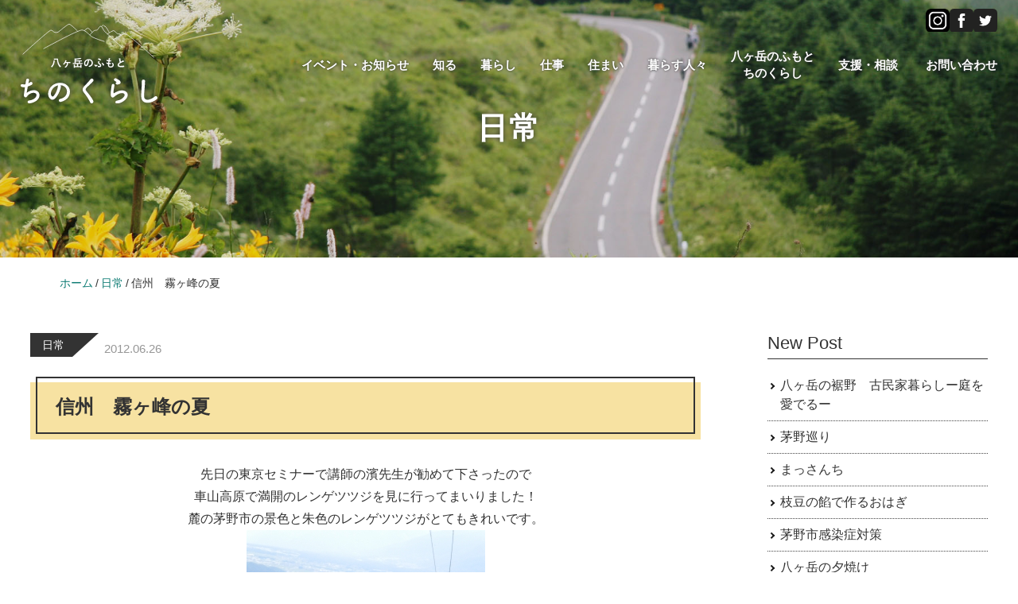

--- FILE ---
content_type: text/html; charset=UTF-8
request_url: https://rakuc.net/blog/764/
body_size: 10226
content:
<!DOCTYPE html>
<html lang="ja">
<head>
<meta charset="UTF-8">
<meta name="viewport" content="width=device-width, initial-scale=1">
<meta name='robots' content='index, follow, max-image-preview:large, max-snippet:-1, max-video-preview:-1' />
	<style>img:is([sizes="auto" i], [sizes^="auto," i]) { contain-intrinsic-size: 3000px 1500px }</style>
	
	<!-- This site is optimized with the Yoast SEO plugin v26.8 - https://yoast.com/product/yoast-seo-wordpress/ -->
	<title>信州　霧ヶ峰の夏 | 八ヶ岳ちのくらし | 長野県茅野市移住サイト</title>
	<meta name="description" content="八ヶ岳の麓、美しく豊かな自然に抱かれた長野県茅野市。四季おりおりの自然を感じながら八ヶ岳ちのくらしを体験してみませんか。" />
	<link rel="canonical" href="https://rakuc.net/blog/764/" />
	<meta property="og:locale" content="ja_JP" />
	<meta property="og:type" content="article" />
	<meta property="og:title" content="信州　霧ヶ峰の夏 | 八ヶ岳ちのくらし | 長野県茅野市移住サイト" />
	<meta property="og:description" content="八ヶ岳の麓、美しく豊かな自然に抱かれた長野県茅野市。四季おりおりの自然を感じながら八ヶ岳ちのくらしを体験してみませんか。" />
	<meta property="og:url" content="https://rakuc.net/blog/764/" />
	<meta property="og:site_name" content="八ヶ岳ちのくらし | 長野県茅野市移住サイト" />
	<meta property="article:publisher" content="https://www.facebook.com/rakuchino" />
	<meta property="article:published_time" content="2012-06-26T16:00:00+00:00" />
	<meta property="article:modified_time" content="2015-03-16T06:45:22+00:00" />
	<meta property="og:image" content="https://rakuc.net/top/wp-content/uploads/2012/06/20120626_2296894.jpg" />
	<meta name="author" content="スタッフ" />
	<meta name="twitter:card" content="summary_large_image" />
	<meta name="twitter:creator" content="@rakuenchino" />
	<meta name="twitter:site" content="@rakuenchino" />
	<meta name="twitter:label1" content="執筆者" />
	<meta name="twitter:data1" content="スタッフ" />
	<script type="application/ld+json" class="yoast-schema-graph">{"@context":"https://schema.org","@graph":[{"@type":"Article","@id":"https://rakuc.net/blog/764/#article","isPartOf":{"@id":"https://rakuc.net/blog/764/"},"author":{"name":"スタッフ","@id":"https://rakuc.net/#/schema/person/0737bc163e187340c4ea358b366bec11"},"headline":"信州　霧ヶ峰の夏","datePublished":"2012-06-26T16:00:00+00:00","dateModified":"2015-03-16T06:45:22+00:00","mainEntityOfPage":{"@id":"https://rakuc.net/blog/764/"},"wordCount":0,"commentCount":0,"publisher":{"@id":"https://rakuc.net/#organization"},"image":{"@id":"https://rakuc.net/blog/764/#primaryimage"},"thumbnailUrl":"https://rakuc.net/top/wp-content/uploads/2012/06/20120626_2296894.jpg","articleSection":["日常"],"inLanguage":"ja","potentialAction":[{"@type":"CommentAction","name":"Comment","target":["https://rakuc.net/blog/764/#respond"]}]},{"@type":"WebPage","@id":"https://rakuc.net/blog/764/","url":"https://rakuc.net/blog/764/","name":"信州　霧ヶ峰の夏 | 八ヶ岳ちのくらし | 長野県茅野市移住サイト","isPartOf":{"@id":"https://rakuc.net/#website"},"primaryImageOfPage":{"@id":"https://rakuc.net/blog/764/#primaryimage"},"image":{"@id":"https://rakuc.net/blog/764/#primaryimage"},"thumbnailUrl":"https://rakuc.net/top/wp-content/uploads/2012/06/20120626_2296894.jpg","datePublished":"2012-06-26T16:00:00+00:00","dateModified":"2015-03-16T06:45:22+00:00","description":"八ヶ岳の麓、美しく豊かな自然に抱かれた長野県茅野市。四季おりおりの自然を感じながら八ヶ岳ちのくらしを体験してみませんか。","breadcrumb":{"@id":"https://rakuc.net/blog/764/#breadcrumb"},"inLanguage":"ja","potentialAction":[{"@type":"ReadAction","target":["https://rakuc.net/blog/764/"]}]},{"@type":"ImageObject","inLanguage":"ja","@id":"https://rakuc.net/blog/764/#primaryimage","url":"https://rakuc.net/top/wp-content/uploads/2012/06/20120626_2296894.jpg","contentUrl":"https://rakuc.net/top/wp-content/uploads/2012/06/20120626_2296894.jpg","width":300,"height":400},{"@type":"BreadcrumbList","@id":"https://rakuc.net/blog/764/#breadcrumb","itemListElement":[{"@type":"ListItem","position":1,"name":"ホーム","item":"https://rakuc.net/"},{"@type":"ListItem","position":2,"name":"信州　霧ヶ峰の夏"}]},{"@type":"WebSite","@id":"https://rakuc.net/#website","url":"https://rakuc.net/","name":"八ヶ岳ちのくらし | 長野県茅野市移住サイト","description":"八ヶ岳ちのくらし-楽園信州ちの","publisher":{"@id":"https://rakuc.net/#organization"},"alternateName":"ちのくらし-楽園信州ちの","potentialAction":[{"@type":"SearchAction","target":{"@type":"EntryPoint","urlTemplate":"https://rakuc.net/?s={search_term_string}"},"query-input":{"@type":"PropertyValueSpecification","valueRequired":true,"valueName":"search_term_string"}}],"inLanguage":"ja"},{"@type":"Organization","@id":"https://rakuc.net/#organization","name":"八ヶ岳ちのくらし | 長野県茅野市移住サイト","url":"https://rakuc.net/","logo":{"@type":"ImageObject","inLanguage":"ja","@id":"https://rakuc.net/#/schema/logo/image/","url":"https://rakuc.net/top/wp-content/uploads/2023/10/27@72x-80-1.jpg","contentUrl":"https://rakuc.net/top/wp-content/uploads/2023/10/27@72x-80-1.jpg","width":1201,"height":674,"caption":"八ヶ岳ちのくらし | 長野県茅野市移住サイト"},"image":{"@id":"https://rakuc.net/#/schema/logo/image/"},"sameAs":["https://www.facebook.com/rakuchino","https://x.com/rakuenchino"]},{"@type":"Person","@id":"https://rakuc.net/#/schema/person/0737bc163e187340c4ea358b366bec11","name":"スタッフ","url":"https://rakuc.net/author/staff/"}]}</script>
	<!-- / Yoast SEO plugin. -->


<link rel='stylesheet' id='sbi_styles-css' href='https://rakuc.net/top/wp-content/plugins/instagram-feed/css/sbi-styles.min.css' type='text/css' media='all' />
<link rel='stylesheet' id='bootstrap-css' href='//rakuc.net/asset/css/bootstrap/bootstrap.min.css' type='text/css' media='all' />
<style id='global-styles-inline-css' type='text/css'>
:root{--wp--preset--aspect-ratio--square: 1;--wp--preset--aspect-ratio--4-3: 4/3;--wp--preset--aspect-ratio--3-4: 3/4;--wp--preset--aspect-ratio--3-2: 3/2;--wp--preset--aspect-ratio--2-3: 2/3;--wp--preset--aspect-ratio--16-9: 16/9;--wp--preset--aspect-ratio--9-16: 9/16;--wp--preset--color--black: #000000;--wp--preset--color--cyan-bluish-gray: #abb8c3;--wp--preset--color--white: #ffffff;--wp--preset--color--pale-pink: #f78da7;--wp--preset--color--vivid-red: #cf2e2e;--wp--preset--color--luminous-vivid-orange: #ff6900;--wp--preset--color--luminous-vivid-amber: #fcb900;--wp--preset--color--light-green-cyan: #7bdcb5;--wp--preset--color--vivid-green-cyan: #00d084;--wp--preset--color--pale-cyan-blue: #8ed1fc;--wp--preset--color--vivid-cyan-blue: #0693e3;--wp--preset--color--vivid-purple: #9b51e0;--wp--preset--gradient--vivid-cyan-blue-to-vivid-purple: linear-gradient(135deg,rgba(6,147,227,1) 0%,rgb(155,81,224) 100%);--wp--preset--gradient--light-green-cyan-to-vivid-green-cyan: linear-gradient(135deg,rgb(122,220,180) 0%,rgb(0,208,130) 100%);--wp--preset--gradient--luminous-vivid-amber-to-luminous-vivid-orange: linear-gradient(135deg,rgba(252,185,0,1) 0%,rgba(255,105,0,1) 100%);--wp--preset--gradient--luminous-vivid-orange-to-vivid-red: linear-gradient(135deg,rgba(255,105,0,1) 0%,rgb(207,46,46) 100%);--wp--preset--gradient--very-light-gray-to-cyan-bluish-gray: linear-gradient(135deg,rgb(238,238,238) 0%,rgb(169,184,195) 100%);--wp--preset--gradient--cool-to-warm-spectrum: linear-gradient(135deg,rgb(74,234,220) 0%,rgb(151,120,209) 20%,rgb(207,42,186) 40%,rgb(238,44,130) 60%,rgb(251,105,98) 80%,rgb(254,248,76) 100%);--wp--preset--gradient--blush-light-purple: linear-gradient(135deg,rgb(255,206,236) 0%,rgb(152,150,240) 100%);--wp--preset--gradient--blush-bordeaux: linear-gradient(135deg,rgb(254,205,165) 0%,rgb(254,45,45) 50%,rgb(107,0,62) 100%);--wp--preset--gradient--luminous-dusk: linear-gradient(135deg,rgb(255,203,112) 0%,rgb(199,81,192) 50%,rgb(65,88,208) 100%);--wp--preset--gradient--pale-ocean: linear-gradient(135deg,rgb(255,245,203) 0%,rgb(182,227,212) 50%,rgb(51,167,181) 100%);--wp--preset--gradient--electric-grass: linear-gradient(135deg,rgb(202,248,128) 0%,rgb(113,206,126) 100%);--wp--preset--gradient--midnight: linear-gradient(135deg,rgb(2,3,129) 0%,rgb(40,116,252) 100%);--wp--preset--font-size--small: 13px;--wp--preset--font-size--medium: 20px;--wp--preset--font-size--large: 36px;--wp--preset--font-size--x-large: 42px;--wp--preset--spacing--20: 0.44rem;--wp--preset--spacing--30: 0.67rem;--wp--preset--spacing--40: 1rem;--wp--preset--spacing--50: 1.5rem;--wp--preset--spacing--60: 2.25rem;--wp--preset--spacing--70: 3.38rem;--wp--preset--spacing--80: 5.06rem;--wp--preset--shadow--natural: 6px 6px 9px rgba(0, 0, 0, 0.2);--wp--preset--shadow--deep: 12px 12px 50px rgba(0, 0, 0, 0.4);--wp--preset--shadow--sharp: 6px 6px 0px rgba(0, 0, 0, 0.2);--wp--preset--shadow--outlined: 6px 6px 0px -3px rgba(255, 255, 255, 1), 6px 6px rgba(0, 0, 0, 1);--wp--preset--shadow--crisp: 6px 6px 0px rgba(0, 0, 0, 1);}:where(.is-layout-flex){gap: 0.5em;}:where(.is-layout-grid){gap: 0.5em;}body .is-layout-flex{display: flex;}.is-layout-flex{flex-wrap: wrap;align-items: center;}.is-layout-flex > :is(*, div){margin: 0;}body .is-layout-grid{display: grid;}.is-layout-grid > :is(*, div){margin: 0;}:where(.wp-block-columns.is-layout-flex){gap: 2em;}:where(.wp-block-columns.is-layout-grid){gap: 2em;}:where(.wp-block-post-template.is-layout-flex){gap: 1.25em;}:where(.wp-block-post-template.is-layout-grid){gap: 1.25em;}.has-black-color{color: var(--wp--preset--color--black) !important;}.has-cyan-bluish-gray-color{color: var(--wp--preset--color--cyan-bluish-gray) !important;}.has-white-color{color: var(--wp--preset--color--white) !important;}.has-pale-pink-color{color: var(--wp--preset--color--pale-pink) !important;}.has-vivid-red-color{color: var(--wp--preset--color--vivid-red) !important;}.has-luminous-vivid-orange-color{color: var(--wp--preset--color--luminous-vivid-orange) !important;}.has-luminous-vivid-amber-color{color: var(--wp--preset--color--luminous-vivid-amber) !important;}.has-light-green-cyan-color{color: var(--wp--preset--color--light-green-cyan) !important;}.has-vivid-green-cyan-color{color: var(--wp--preset--color--vivid-green-cyan) !important;}.has-pale-cyan-blue-color{color: var(--wp--preset--color--pale-cyan-blue) !important;}.has-vivid-cyan-blue-color{color: var(--wp--preset--color--vivid-cyan-blue) !important;}.has-vivid-purple-color{color: var(--wp--preset--color--vivid-purple) !important;}.has-black-background-color{background-color: var(--wp--preset--color--black) !important;}.has-cyan-bluish-gray-background-color{background-color: var(--wp--preset--color--cyan-bluish-gray) !important;}.has-white-background-color{background-color: var(--wp--preset--color--white) !important;}.has-pale-pink-background-color{background-color: var(--wp--preset--color--pale-pink) !important;}.has-vivid-red-background-color{background-color: var(--wp--preset--color--vivid-red) !important;}.has-luminous-vivid-orange-background-color{background-color: var(--wp--preset--color--luminous-vivid-orange) !important;}.has-luminous-vivid-amber-background-color{background-color: var(--wp--preset--color--luminous-vivid-amber) !important;}.has-light-green-cyan-background-color{background-color: var(--wp--preset--color--light-green-cyan) !important;}.has-vivid-green-cyan-background-color{background-color: var(--wp--preset--color--vivid-green-cyan) !important;}.has-pale-cyan-blue-background-color{background-color: var(--wp--preset--color--pale-cyan-blue) !important;}.has-vivid-cyan-blue-background-color{background-color: var(--wp--preset--color--vivid-cyan-blue) !important;}.has-vivid-purple-background-color{background-color: var(--wp--preset--color--vivid-purple) !important;}.has-black-border-color{border-color: var(--wp--preset--color--black) !important;}.has-cyan-bluish-gray-border-color{border-color: var(--wp--preset--color--cyan-bluish-gray) !important;}.has-white-border-color{border-color: var(--wp--preset--color--white) !important;}.has-pale-pink-border-color{border-color: var(--wp--preset--color--pale-pink) !important;}.has-vivid-red-border-color{border-color: var(--wp--preset--color--vivid-red) !important;}.has-luminous-vivid-orange-border-color{border-color: var(--wp--preset--color--luminous-vivid-orange) !important;}.has-luminous-vivid-amber-border-color{border-color: var(--wp--preset--color--luminous-vivid-amber) !important;}.has-light-green-cyan-border-color{border-color: var(--wp--preset--color--light-green-cyan) !important;}.has-vivid-green-cyan-border-color{border-color: var(--wp--preset--color--vivid-green-cyan) !important;}.has-pale-cyan-blue-border-color{border-color: var(--wp--preset--color--pale-cyan-blue) !important;}.has-vivid-cyan-blue-border-color{border-color: var(--wp--preset--color--vivid-cyan-blue) !important;}.has-vivid-purple-border-color{border-color: var(--wp--preset--color--vivid-purple) !important;}.has-vivid-cyan-blue-to-vivid-purple-gradient-background{background: var(--wp--preset--gradient--vivid-cyan-blue-to-vivid-purple) !important;}.has-light-green-cyan-to-vivid-green-cyan-gradient-background{background: var(--wp--preset--gradient--light-green-cyan-to-vivid-green-cyan) !important;}.has-luminous-vivid-amber-to-luminous-vivid-orange-gradient-background{background: var(--wp--preset--gradient--luminous-vivid-amber-to-luminous-vivid-orange) !important;}.has-luminous-vivid-orange-to-vivid-red-gradient-background{background: var(--wp--preset--gradient--luminous-vivid-orange-to-vivid-red) !important;}.has-very-light-gray-to-cyan-bluish-gray-gradient-background{background: var(--wp--preset--gradient--very-light-gray-to-cyan-bluish-gray) !important;}.has-cool-to-warm-spectrum-gradient-background{background: var(--wp--preset--gradient--cool-to-warm-spectrum) !important;}.has-blush-light-purple-gradient-background{background: var(--wp--preset--gradient--blush-light-purple) !important;}.has-blush-bordeaux-gradient-background{background: var(--wp--preset--gradient--blush-bordeaux) !important;}.has-luminous-dusk-gradient-background{background: var(--wp--preset--gradient--luminous-dusk) !important;}.has-pale-ocean-gradient-background{background: var(--wp--preset--gradient--pale-ocean) !important;}.has-electric-grass-gradient-background{background: var(--wp--preset--gradient--electric-grass) !important;}.has-midnight-gradient-background{background: var(--wp--preset--gradient--midnight) !important;}.has-small-font-size{font-size: var(--wp--preset--font-size--small) !important;}.has-medium-font-size{font-size: var(--wp--preset--font-size--medium) !important;}.has-large-font-size{font-size: var(--wp--preset--font-size--large) !important;}.has-x-large-font-size{font-size: var(--wp--preset--font-size--x-large) !important;}
:where(.wp-block-post-template.is-layout-flex){gap: 1.25em;}:where(.wp-block-post-template.is-layout-grid){gap: 1.25em;}
:where(.wp-block-columns.is-layout-flex){gap: 2em;}:where(.wp-block-columns.is-layout-grid){gap: 2em;}
:root :where(.wp-block-pullquote){font-size: 1.5em;line-height: 1.6;}
</style>
<link rel='stylesheet' id='sydney-google-fonts-css' href='https://fonts.googleapis.com/css?family=Raleway%3A400%2C600&#038;subset=latin&#038;display=swap' type='text/css' media='all' />
<link rel='stylesheet' id='style-css' href='//rakuc.net/asset/css/style.css' type='text/css' media='all' />
<link rel='stylesheet' id='block-library-css' href='//rakuc.net/asset/css/block-library.css' type='text/css' media='all' />
	<style type="text/css">
		.header-image {
			background-image: url(https://rakuc.net/top/wp-content/themes/rakuc2023/images/header.jpg);
			display: block;
		}
		@media only screen and (max-width: 1024px) {
			.header-inner {
				display: block;
			}
			.header-image {
				background-image: none;
				height: auto !important;
			}		
		}
	</style>
	<link rel="icon" href="https://rakuc.net/top/wp-content/uploads/2019/02/cropped-favicon-32x32.gif" sizes="32x32" />
<link rel="icon" href="https://rakuc.net/top/wp-content/uploads/2019/02/cropped-favicon-192x192.gif" sizes="192x192" />
<link rel="apple-touch-icon" href="https://rakuc.net/top/wp-content/uploads/2019/02/cropped-favicon-180x180.gif" />
<meta name="msapplication-TileImage" content="https://rakuc.net/top/wp-content/uploads/2019/02/cropped-favicon-270x270.gif" />
<!-- Google tag (gtag.js) -->
<script async src="https://www.googletagmanager.com/gtag/js?id=G-VB3SFX0SE3"></script>
<script>
  window.dataLayer = window.dataLayer || [];
  function gtag(){dataLayer.push(arguments);}
  gtag('js', new Date());
  
  gtag('config', 'G-VB3SFX0SE3');
</script>
</head>

<body class="single %e4%bf%a1%e5%b7%9e%e3%80%80%e9%9c%a7%e3%83%b6%e5%b3%b0%e3%81%ae%e5%a4%8f">
<div id="fb-root"></div>
<script async defer crossorigin="anonymous" src="https://connect.facebook.net/ja_JP/sdk.js#xfbml=1&version=v21.0"></script>

<div id="page" class="hfeed site">
<a class="skip-link screen-reader-text" href="#content">Skip to content</a>
<h1 class="top-links">八ヶ岳のふもと　ちのくらし</h1>
<div id="top-bar">
	<div id="top-bar-wrap" class="clearfix">
		<div class="pull-right nobottommargin">
			<div id="top-social">
				<ul>
				<li><a class="tv-insta" href="https://www.instagram.com/raku.chino/" title="facebook" target="_blank" rel="noopener noreferrer"><img src="//rakuc.net/asset/img/icon-instagram.png" alt="ちのくらしインスタグラム"></a></li>
				<li><a class="tv-facebook" href="https://www.facebook.com/rakuchino" title="facebook" target="_blank" rel="noopener noreferrer"><img src="//rakuc.net/asset/img/facebook.svg" alt="ちのくらしfacebook"></a></li>
				<li><a class="tv-twitter" href="https://twitter.com/rakuenchino" title="twitter" target="_blank" rel="noopener noreferrer"><img src="//rakuc.net/asset/img/twitter.svg" alt="ちのくらしtwitter"></a></li>
				</ul>
			</div>
		</div>
	</div>
</div>

<header id="masthead" class="site-header" role="banner">
<div class="header-wrap">
	<div class="container">
		<div class="row pc">
			<div class="col-md-3 col-sm-8 col-xs-12">
				<h1 class="site-title"><a href="https://rakuc.net/" title="八ヶ岳ちのくらし | 長野県茅野市移住サイト"><img src="//rakuc.net/asset/img/top-logo.svg" alt="八ヶ岳のふもと　ちのくらし"></a></h1>
			</div>
			<div class="col-md-9 col-sm-4 col-xs-12">
				<nav id="mainnav" class="mainnav" role="navigation">
				<div class="menu-menu-container">
<div class="menu-gnav-container"><ul id="menu-gnav" class="menu"><li id="menu-item-16487" class="menu-item menu-item-type-post_type menu-item-object-page menu-item-16487"><a href="https://rakuc.net/events/">イベント・お知らせ</a></li>
<li id="menu-item-15860" class="menu-item-has-children menu-item menu-item-type-post_type menu-item-object-page menu-item-has-children menu-item-15860"><a href="https://rakuc.net/about-chino/">知る</a>
<ul class="sub-menu">
	<li id="menu-item-8442" class="menu-item menu-item-type-post_type menu-item-object-page menu-item-8442"><a href="https://rakuc.net/about-chino/chino-nature/">四季と気候</a></li>
	<li id="menu-item-4830" class="menu-item menu-item-type-post_type menu-item-object-page menu-item-4830"><a href="https://rakuc.net/about-chino/chino-access/">アクセス</a></li>
	<li id="menu-item-8104" class="menu-item menu-item-type-post_type menu-item-object-page menu-item-8104"><a href="https://rakuc.net/about-chino/pr_movie/">PRムービー</a></li>
</ul>
</li>
<li id="menu-item-15861" class="menu-item-has-children menu-item menu-item-type-post_type menu-item-object-page menu-item-has-children menu-item-15861"><a href="https://rakuc.net/chino-kurashi/">暮らし</a>
<ul class="sub-menu">
	<li id="menu-item-4481" class="menu-item menu-item-type-post_type menu-item-object-page menu-item-4481"><a href="https://rakuc.net/chino-kurashi/chino-fukushi/" title="茅野市の医療・福祉">医療・福祉</a></li>
	<li id="menu-item-4480" class="menu-item menu-item-type-post_type menu-item-object-page menu-item-4480"><a href="https://rakuc.net/chino-kurashi/chino-kosodate/" title="茅野市で子育て">子育て</a></li>
	<li id="menu-item-8440" class="menu-item menu-item-type-post_type menu-item-object-page menu-item-8440"><a href="https://rakuc.net/chino-kurashi/chino-life/">公共施設</a></li>
</ul>
</li>
<li id="menu-item-15862" class="menu-item-has-children menu-item menu-item-type-post_type menu-item-object-page menu-item-has-children menu-item-15862"><a href="https://rakuc.net/chino-job/">仕事</a>
<ul class="sub-menu">
	<li id="menu-item-4501" class="menu-item-has-children menu-item menu-item-type-post_type menu-item-object-page menu-item-4501"><a href="https://rakuc.net/chino-job/chino-syushoku/">就職・転職</a></li>
	<li id="menu-item-18026" class="menu-item menu-item-type-post_type menu-item-object-page menu-item-18026"><a href="https://rakuc.net/chino-job/company-introduction/">市内企業紹介</a></li>
	<li id="menu-item-4503" class="menu-item-has-children menu-item menu-item-type-post_type menu-item-object-page menu-item-4503"><a href="https://rakuc.net/chino-job/chino-kigyou/">起業</a></li>
	<li id="menu-item-4505" class="menu-item menu-item-type-post_type menu-item-object-page menu-item-4505"><a href="https://rakuc.net/chino-job/chino-farmer/">就農</a></li>
	<li id="menu-item-15575" class="menu-item menu-item-type-post_type menu-item-object-page menu-item-15575"><a href="https://rakuc.net/chino-job/workation/">ワーケーション</a></li>
</ul>
</li>
<li id="menu-item-15300" class="menu-item-has-children menu-item menu-item-type-post_type menu-item-object-page menu-item-has-children menu-item-15300"><a href="https://rakuc.net/chino-sumai/">住まい</a>
<ul class="sub-menu">
	<li id="menu-item-15094" class="menu-item menu-item-type-post_type menu-item-object-page menu-item-15094"><a href="https://rakuc.net/chino-sumai/2023otameshi/">移住体験住宅</a></li>
	<li id="menu-item-15296" class="menu-item menu-item-type-custom menu-item-object-custom menu-item-15296"><a target="_blank" href="https://chino-akiyabank.jp/">ちのくらし物件</a></li>
	<li id="menu-item-15619" class="menu-item menu-item-type-custom menu-item-object-custom menu-item-15619"><a target="_blank" href="https://www.city.chino.lg.jp/soshiki/toshikeikaku/sankooporasu.html">市単独住宅サンコーポラス旭ヶ丘</a></li>
	<li id="menu-item-4616" class="menu-item menu-item-type-post_type menu-item-object-page menu-item-4616"><a href="https://rakuc.net/chino-sumai/chino-hojyokin/" title="住まいの補助金">補助金</a></li>
</ul>
</li>
<li id="menu-item-4590" class="menu-item-has-children menu-item menu-item-type-post_type menu-item-object-page menu-item-has-children menu-item-4590"><a href="https://rakuc.net/chino-kouryu/">暮らす人々</a>
<ul class="sub-menu">
	<li id="menu-item-15328" class="menu-item menu-item-type-post_type menu-item-object-page menu-item-15328"><a href="https://rakuc.net/chino-kouryu/voices/">移住者の声</a></li>
	<li id="menu-item-15419" class="menu-item menu-item-type-custom menu-item-object-custom menu-item-15419"><a href="https://rakuc.net/station/">楽ちのステーション</a></li>
	<li id="menu-item-9581" class="menu-item menu-item-type-post_type menu-item-object-page menu-item-9581"><a href="https://rakuc.net/chino-kouryu/rakuchinoclub/">楽ちの倶楽部</a></li>
</ul>
</li>
<li id="menu-item-15679" class="menu-item-has-children menu-item menu-item-type-post_type menu-item-object-page menu-item-has-children menu-item-15679"><a href="https://rakuc.net/chinokurashi-2/">八ヶ岳のふもと<br class="br-pc">ちのくらし</a>
<ul class="sub-menu">
	<li id="menu-item-17515" class="menu-item menu-item-type-custom menu-item-object-custom menu-item-17515"><a target="_blank" href="https://rakuc.net/asset/img/guidbook2004.pdf">茅野市移住ガイドブックPDF</a></li>
	<li id="menu-item-15672" class="menu-item menu-item-type-custom menu-item-object-custom menu-item-15672"><a target="_blank" href="https://rakuc.net/top/wp-content/uploads/2023/10/WEB-chinokurashi2021.pdf">ちのくらし冊子PDF</a></li>
	<li id="menu-item-15470" class="menu-item menu-item-type-post_type menu-item-object-page menu-item-15470"><a href="https://rakuc.net/chinokurashi-2/simin-noen/">市民農園</a></li>
</ul>
</li>
<li id="menu-item-4591" class="menu-item-has-children menu-item menu-item-type-post_type menu-item-object-page menu-item-has-children menu-item-4591"><a href="https://rakuc.net/chino-soudan/">支援・相談</a>
<ul class="sub-menu">
	<li id="menu-item-12163" class="menu-item menu-item-type-post_type menu-item-object-page menu-item-12163"><a href="https://rakuc.net/chino-soudan/rakuc-info/" title="楽園信州ちの紹介">楽園信州ちの協議会の紹介</a></li>
	<li id="menu-item-15703" class="menu-item menu-item-type-post_type menu-item-object-page menu-item-15703"><a href="https://rakuc.net/chino-soudan/ijyu-step/">移住のステップ</a></li>
	<li id="menu-item-15669" class="menu-item menu-item-type-post_type menu-item-object-page menu-item-15669"><a href="https://rakuc.net/chino-soudan/consultation/">移住相談窓口</a></li>
	<li id="menu-item-15704" class="menu-item menu-item-type-post_type menu-item-object-page menu-item-15704"><a href="https://rakuc.net/chino-soudan/shien-hojokin/">支援・補助金等</a></li>
</ul>
</li>
<li id="menu-item-15297" class="menu-item menu-item-type-post_type menu-item-object-page menu-item-15297"><a href="https://rakuc.net/toiawase/">お問い合わせ</a></li>
</ul></div>
				</div>
				</nav><!-- #site-navigation -->
			</div>
		</div><!-- .row.pc -->
		<div class="row sp"><div class="sp-inner">
			<div class="sp-logo">
				<a href="https://rakuc.net/" title="八ヶ岳ちのくらし | 長野県茅野市移住サイト"><img src="//rakuc.net/asset/img/c-logo.svg" alt="八ヶ岳のふもと　ちのくらし"></a>
			</div>
			<div class="btn-menu"><a href="#sp-menu" class="dc-menu-trigger"><span>Menu</span></a></div>
				<div id="sp-menu">
					<nav id="sp-mainnav" class="mainnav" role="navigation">
					<div class="menu-menu-container">
					<div class="menu-gnav-container"><ul id="menu-gnav" class="menu"><li class="menu-item menu-item-type-post_type menu-item-object-page menu-item-16487"><a href="https://rakuc.net/events/">イベント・お知らせ</a></li>
<li class="menu-item-has-children menu-item menu-item-type-post_type menu-item-object-page menu-item-has-children menu-item-15860"><a href="https://rakuc.net/about-chino/">知る</a>
<ul class="sub-menu">
	<li class="menu-item menu-item-type-post_type menu-item-object-page menu-item-8442"><a href="https://rakuc.net/about-chino/chino-nature/">四季と気候</a></li>
	<li class="menu-item menu-item-type-post_type menu-item-object-page menu-item-4830"><a href="https://rakuc.net/about-chino/chino-access/">アクセス</a></li>
	<li class="menu-item menu-item-type-post_type menu-item-object-page menu-item-8104"><a href="https://rakuc.net/about-chino/pr_movie/">PRムービー</a></li>
</ul>
</li>
<li class="menu-item-has-children menu-item menu-item-type-post_type menu-item-object-page menu-item-has-children menu-item-15861"><a href="https://rakuc.net/chino-kurashi/">暮らし</a>
<ul class="sub-menu">
	<li class="menu-item menu-item-type-post_type menu-item-object-page menu-item-4481"><a href="https://rakuc.net/chino-kurashi/chino-fukushi/" title="茅野市の医療・福祉">医療・福祉</a></li>
	<li class="menu-item menu-item-type-post_type menu-item-object-page menu-item-4480"><a href="https://rakuc.net/chino-kurashi/chino-kosodate/" title="茅野市で子育て">子育て</a></li>
	<li class="menu-item menu-item-type-post_type menu-item-object-page menu-item-8440"><a href="https://rakuc.net/chino-kurashi/chino-life/">公共施設</a></li>
</ul>
</li>
<li class="menu-item-has-children menu-item menu-item-type-post_type menu-item-object-page menu-item-has-children menu-item-15862"><a href="https://rakuc.net/chino-job/">仕事</a>
<ul class="sub-menu">
	<li class="menu-item-has-children menu-item menu-item-type-post_type menu-item-object-page menu-item-4501"><a href="https://rakuc.net/chino-job/chino-syushoku/">就職・転職</a></li>
	<li class="menu-item menu-item-type-post_type menu-item-object-page menu-item-18026"><a href="https://rakuc.net/chino-job/company-introduction/">市内企業紹介</a></li>
	<li class="menu-item-has-children menu-item menu-item-type-post_type menu-item-object-page menu-item-4503"><a href="https://rakuc.net/chino-job/chino-kigyou/">起業</a></li>
	<li class="menu-item menu-item-type-post_type menu-item-object-page menu-item-4505"><a href="https://rakuc.net/chino-job/chino-farmer/">就農</a></li>
	<li class="menu-item menu-item-type-post_type menu-item-object-page menu-item-15575"><a href="https://rakuc.net/chino-job/workation/">ワーケーション</a></li>
</ul>
</li>
<li class="menu-item-has-children menu-item menu-item-type-post_type menu-item-object-page menu-item-has-children menu-item-15300"><a href="https://rakuc.net/chino-sumai/">住まい</a>
<ul class="sub-menu">
	<li class="menu-item menu-item-type-post_type menu-item-object-page menu-item-15094"><a href="https://rakuc.net/chino-sumai/2023otameshi/">移住体験住宅</a></li>
	<li class="menu-item menu-item-type-custom menu-item-object-custom menu-item-15296"><a target="_blank" href="https://chino-akiyabank.jp/">ちのくらし物件</a></li>
	<li class="menu-item menu-item-type-custom menu-item-object-custom menu-item-15619"><a target="_blank" href="https://www.city.chino.lg.jp/soshiki/toshikeikaku/sankooporasu.html">市単独住宅サンコーポラス旭ヶ丘</a></li>
	<li class="menu-item menu-item-type-post_type menu-item-object-page menu-item-4616"><a href="https://rakuc.net/chino-sumai/chino-hojyokin/" title="住まいの補助金">補助金</a></li>
</ul>
</li>
<li class="menu-item-has-children menu-item menu-item-type-post_type menu-item-object-page menu-item-has-children menu-item-4590"><a href="https://rakuc.net/chino-kouryu/">暮らす人々</a>
<ul class="sub-menu">
	<li class="menu-item menu-item-type-post_type menu-item-object-page menu-item-15328"><a href="https://rakuc.net/chino-kouryu/voices/">移住者の声</a></li>
	<li class="menu-item menu-item-type-custom menu-item-object-custom menu-item-15419"><a href="https://rakuc.net/station/">楽ちのステーション</a></li>
	<li class="menu-item menu-item-type-post_type menu-item-object-page menu-item-9581"><a href="https://rakuc.net/chino-kouryu/rakuchinoclub/">楽ちの倶楽部</a></li>
</ul>
</li>
<li class="menu-item-has-children menu-item menu-item-type-post_type menu-item-object-page menu-item-has-children menu-item-15679"><a href="https://rakuc.net/chinokurashi-2/">八ヶ岳のふもと<br class="br-pc">ちのくらし</a>
<ul class="sub-menu">
	<li class="menu-item menu-item-type-custom menu-item-object-custom menu-item-17515"><a target="_blank" href="https://rakuc.net/asset/img/guidbook2004.pdf">茅野市移住ガイドブックPDF</a></li>
	<li class="menu-item menu-item-type-custom menu-item-object-custom menu-item-15672"><a target="_blank" href="https://rakuc.net/top/wp-content/uploads/2023/10/WEB-chinokurashi2021.pdf">ちのくらし冊子PDF</a></li>
	<li class="menu-item menu-item-type-post_type menu-item-object-page menu-item-15470"><a href="https://rakuc.net/chinokurashi-2/simin-noen/">市民農園</a></li>
</ul>
</li>
<li class="menu-item-has-children menu-item menu-item-type-post_type menu-item-object-page menu-item-has-children menu-item-4591"><a href="https://rakuc.net/chino-soudan/">支援・相談</a>
<ul class="sub-menu">
	<li class="menu-item menu-item-type-post_type menu-item-object-page menu-item-12163"><a href="https://rakuc.net/chino-soudan/rakuc-info/" title="楽園信州ちの紹介">楽園信州ちの協議会の紹介</a></li>
	<li class="menu-item menu-item-type-post_type menu-item-object-page menu-item-15703"><a href="https://rakuc.net/chino-soudan/ijyu-step/">移住のステップ</a></li>
	<li class="menu-item menu-item-type-post_type menu-item-object-page menu-item-15669"><a href="https://rakuc.net/chino-soudan/consultation/">移住相談窓口</a></li>
	<li class="menu-item menu-item-type-post_type menu-item-object-page menu-item-15704"><a href="https://rakuc.net/chino-soudan/shien-hojokin/">支援・補助金等</a></li>
</ul>
</li>
<li class="menu-item menu-item-type-post_type menu-item-object-page menu-item-15297"><a href="https://rakuc.net/toiawase/">お問い合わせ</a></li>
</ul></div>  
	<p class="more-button"><a href="https://rakuc.net/toiawase/" class="more-link"><span>お問い合わせ</span></a></p>
	<p class="more-button"><a href="https://www.instagram.com/raku.chino/" class="more-link" target="_blank" rel="noopener noreferrer"><span>Instagram</span></a></p>
	<p class="more-button"><a href="https://www.facebook.com/rakuchino" class="more-link" target="_blank" rel="noopener noreferrer"><span>Facebook</span></a></p>
	<p class="more-button"><a href="https://twitter.com/rakuenchino" class="more-link" target="_blank" rel="noopener noreferrer"><span>Twitter</span></a></p>
					</div>
					</nav><!-- #site-navigation -->
				</div>
			</div></div><!-- .row.sp -->
	</div>
</div>
</header><!-- #masthead -->

<div class="sydney-hero-area page-ttl">
	<div class="main-area">
		<div class="Inner-ttl"><h1 class="slide-copy">日常</h1></div>
	</div>
</div>
<div id="content" class="colum2-wrap clearfix">
<div id="breadcrumb"><ul><li><a href="https://rakuc.net"><span class="ico-home">ホーム</span></a></li><li><a href="https://rakuc.net/category/blog/"><span>日常</span></a></li><li><span>信州　霧ヶ峰の夏</span></li></ul></div>		




	
	
<div id="primary" class="content-area single-main">
		<main id="main" class="post-wrap" role="main">

		
			
<article id="post-764" class="post-764 post type-post status-publish format-standard hentry category-blog">
	
			
	<header class="entry-header">
	<p class="type"><a href="https://rakuc.net/category/blog/" rel="category tag">日常</a></p>
	<p class="date">2012.06.26</p>
	</header>

	<h1 class="title-post entry-title">信州　霧ヶ峰の夏</h1>
	<div class="entry-content">
		<p align="center">先日の東京セミナーで講師の濱先生が勧めて下さったので<br /> 車山高原で満開のレンゲツツジを見に行ってまいりました！<br /> 麓の茅野市の景色と朱色のレンゲツツジがとてもきれいです。<br />  <img fetchpriority="high" decoding="async" class="alignnone size-large wp-image-2180" src="https://rakuc.net/top/wp-content/uploads/2012/06/20120626_2296894.jpg" alt="20120626_2296894" width="300" height="400" srcset="https://rakuc.net/top/wp-content/uploads/2012/06/20120626_2296894.jpg 300w, https://rakuc.net/top/wp-content/uploads/2012/06/20120626_2296894-225x300.jpg 225w, https://rakuc.net/top/wp-content/uploads/2012/06/20120626_2296894-270x360.jpg 270w" sizes="(max-width: 300px) 100vw, 300px" />   <br /> ドライブして霧ヶ峰まで行くと、また違った景色とお花が沢山楽しめます。<br /> <img decoding="async" class="alignnone size-large wp-image-2179" src="https://rakuc.net/top/wp-content/uploads/2012/06/20120626_2296896.jpg" alt="20120626_2296896" width="400" height="300" srcset="https://rakuc.net/top/wp-content/uploads/2012/06/20120626_2296896.jpg 400w, https://rakuc.net/top/wp-content/uploads/2012/06/20120626_2296896-170x127.jpg 170w, https://rakuc.net/top/wp-content/uploads/2012/06/20120626_2296896-270x203.jpg 270w" sizes="(max-width: 400px) 100vw, 400px" /><br /> <img decoding="async" class="alignnone size-full wp-image-2178" src="https://rakuc.net/top/wp-content/uploads/2012/06/20120626_2296895.jpg" alt="20120626_2296895" width="400" height="300" srcset="https://rakuc.net/top/wp-content/uploads/2012/06/20120626_2296895.jpg 400w, https://rakuc.net/top/wp-content/uploads/2012/06/20120626_2296895-170x127.jpg 170w, https://rakuc.net/top/wp-content/uploads/2012/06/20120626_2296895-270x203.jpg 270w" sizes="(max-width: 400px) 100vw, 400px" /><br /> グライダーも飛んでました。<br /> さわやかな信州の風に癒されました。<br /> <img loading="lazy" decoding="async" class="alignnone size-large wp-image-2181" src="https://rakuc.net/top/wp-content/uploads/2012/06/20120626_2296898.jpg" alt="20120626_2296898" width="400" height="300" srcset="https://rakuc.net/top/wp-content/uploads/2012/06/20120626_2296898.jpg 400w, https://rakuc.net/top/wp-content/uploads/2012/06/20120626_2296898-170x127.jpg 170w, https://rakuc.net/top/wp-content/uploads/2012/06/20120626_2296898-270x203.jpg 270w" sizes="auto, (max-width: 400px) 100vw, 400px" /> </p>
			</div><!-- .entry-content -->

	<footer class="entry-footer">
			</footer><!-- .entry-footer -->

	
</article><!-- #post-## -->

			
<div class="f-area">

	<nav class="navigation post-navigation" aria-label="投稿">
		<h2 class="screen-reader-text">投稿ナビゲーション</h2>
		<div class="nav-links"><div class="nav-previous"><a href="https://rakuc.net/blog/763/" rel="prev">Old post</a></div><div class="nav-next"><a href="https://rakuc.net/blog/765/" rel="next">New post</a></div></div>
	</nav></div>

		
		</main><!-- #main -->
</div><!-- #primary -->

	
<div id="secondary" class="widget-area" role="complementary">
	<aside id="recent-posts-2" class="widget widget_recent_entries">
		<h3 class="widget-title">New Post</h3>
<ul>
  <li>
    <a href="https://rakuc.net/blog/13736/">八ヶ岳の裾野　古民家暮らしー庭を愛でるー</a>
  </li>
  <li>
    <a href="https://rakuc.net/blog/13699/">茅野巡り</a>
  </li>
  <li>
    <a href="https://rakuc.net/blog/13685/">まっさんち</a>
  </li>
  <li>
    <a href="https://rakuc.net/blog/13662/">枝豆の餡で作るおはぎ</a>
  </li>
  <li>
    <a href="https://rakuc.net/blog/13657/">茅野市感染症対策</a>
  </li>
  <li>
    <a href="https://rakuc.net/blog/13600/">八ヶ岳の夕焼け</a>
  </li>
  <li>
    <a href="https://rakuc.net/event-information/13580/">蓼科の野山で会える野鳥展　『竹中敏　野鳥原画展』のお知らせ</a>
  </li>
  <li>
    <a href="https://rakuc.net/blog/13547/">八ヶ岳でも田植え時期</a>
  </li>
  <li>
    <a href="https://rakuc.net/blog/13513/">初夏の八ヶ岳（ハナミズキ）</a>
  </li>
  <li>
    <a href="https://rakuc.net/blog/13506/">オンライン移住相談受付中</a>
  </li>
</ul>
	</aside>
	
<aside class="widget widget_recent_entries">
		<h3 class="widget-title">カテゴリー</h3>
<ul>
<li><a href="https://rakuc.net/category/shop/">お店</a></li><li><a href="https://rakuc.net/category/yatsugatake/">きょうのやつがたけ</a></li><li><a href="https://rakuc.net/category/event-information/">イベント</a></li><li><a href="https://rakuc.net/category/satoyaman/">サトヤマン</a></li><li><a href="https://rakuc.net/category/jimu-information/">事務局からのお知らせ</a></li><li><a href="https://rakuc.net/category/chino-movie/">動画</a></li><li><a href="https://rakuc.net/category/blog/">日常</a></li><li><a href="https://rakuc.net/category/rakuc-club/">楽ちの倶楽部</a></li><li><a href="https://rakuc.net/category/rakuc-event/">楽園信州ちのイベント</a></li><li><a href="https://rakuc.net/category/chino-ijyu/">移住者・二地域居住者へ</a></li><li><a href="https://rakuc.net/category/chino-info/">茅野市のご紹介</a></li></ul>
</aside>


	<aside class="widget widget_recent_entries">
		<h3 class="widget-title">アーカイブ</h3>
		<ul class="event-side-area">
		<select name="archive-dropdown" onChange='document.location.href=this.options[this.selectedIndex].value;'>
  <option value="">月を選択</option>
  	<option value='https://rakuc.net/date/2020/'> 2020 &nbsp;(38)</option>
	<option value='https://rakuc.net/date/2019/'> 2019 &nbsp;(44)</option>
	<option value='https://rakuc.net/date/2018/'> 2018 &nbsp;(81)</option>
	<option value='https://rakuc.net/date/2017/'> 2017 &nbsp;(95)</option>
	<option value='https://rakuc.net/date/2016/'> 2016 &nbsp;(73)</option>
	<option value='https://rakuc.net/date/2015/'> 2015 &nbsp;(62)</option>
	<option value='https://rakuc.net/date/2014/'> 2014 &nbsp;(91)</option>
	<option value='https://rakuc.net/date/2013/'> 2013 &nbsp;(101)</option>
	<option value='https://rakuc.net/date/2012/'> 2012 &nbsp;(121)</option>
	<option value='https://rakuc.net/date/2011/'> 2011 &nbsp;(155)</option>
	<option value='https://rakuc.net/date/2010/'> 2010 &nbsp;(141)</option>
  </select>
  </ul>

	</aside>


</div><!-- #secondary -->

</div>
	
<a class="go-top"><i class="sydney-svg-icon"><svg xmlns="http://www.w3.org/2000/svg" viewBox="0 0 448 512"><path d="M240.971 130.524l194.343 194.343c9.373 9.373 9.373 24.569 0 33.941l-22.667 22.667c-9.357 9.357-24.522 9.375-33.901.04L224 227.495 69.255 381.516c-9.379 9.335-24.544 9.317-33.901-.04l-22.667-22.667c-9.373-9.373-9.373-24.569 0-33.941L207.03 130.525c9.372-9.373 24.568-9.373 33.941-.001z" /></svg></i></a>
		
<footer id="colophon" class="site-footer" role="contentinfo">
	<div class="site-info container">
	<div class="f-reserv-item">
		<h3>田舎暮らし楽園信州ちの協議会</h3>
		<p>tel <span class="f-tel">0266-72-2101</span>（内線236）<br>
		<img src="//rakuc.net/asset/img/ico-home.svg" alt="八ヶ岳のふもと　ちのくらし" width="20px"> <a href="https://rakuc.net/" title="八ヶ岳ちのくらし | 長野県茅野市移住サイト"><span class="f-hp">https://rakuc.net/</span></a></p>
		<hr>
		<h4>【主な構成団体】</h4>
		<h5>茅野市移住・交流推進室</h5>
		<p>〒391-8501　長野県茅野市塚原2-6-1<br>
		tel 0266-72-2101（内線236）<br>
		営業時間 / 平日8：30～17：15<br class="br-sp">（土日祝休み）</p>
		<h5><a href="https://www.chinocci.or.jp/" target="_blank" rel="noreferrer noopener">茅野商工会議所</a></h5>
		<p>〒391-8521 長野県茅野市塚原1-3-20　<br class="br-sp">tel 0266-72-2800</p>
		<h5>茅野・原宅地建物取引業協会</h5>
		<p>〒391-0003 長野県茅野市本町西5-23　<br class="br-sp">tel 0266-72-5840</p>
	</div>
		<nav id="fnav" class="fnav" role="navigation">
		<div class="menu-gnav-container"><ul id="menu-gnav" class="menu"><li class="menu-item menu-item-type-post_type menu-item-object-page menu-item-16487"><a href="https://rakuc.net/events/">イベント・お知らせ</a></li>
<li class="menu-item-has-children menu-item menu-item-type-post_type menu-item-object-page menu-item-has-children menu-item-15860"><a href="https://rakuc.net/about-chino/">知る</a>
<ul class="sub-menu">
	<li class="menu-item menu-item-type-post_type menu-item-object-page menu-item-8442"><a href="https://rakuc.net/about-chino/chino-nature/">四季と気候</a></li>
	<li class="menu-item menu-item-type-post_type menu-item-object-page menu-item-4830"><a href="https://rakuc.net/about-chino/chino-access/">アクセス</a></li>
	<li class="menu-item menu-item-type-post_type menu-item-object-page menu-item-8104"><a href="https://rakuc.net/about-chino/pr_movie/">PRムービー</a></li>
</ul>
</li>
<li class="menu-item-has-children menu-item menu-item-type-post_type menu-item-object-page menu-item-has-children menu-item-15861"><a href="https://rakuc.net/chino-kurashi/">暮らし</a>
<ul class="sub-menu">
	<li class="menu-item menu-item-type-post_type menu-item-object-page menu-item-4481"><a href="https://rakuc.net/chino-kurashi/chino-fukushi/" title="茅野市の医療・福祉">医療・福祉</a></li>
	<li class="menu-item menu-item-type-post_type menu-item-object-page menu-item-4480"><a href="https://rakuc.net/chino-kurashi/chino-kosodate/" title="茅野市で子育て">子育て</a></li>
	<li class="menu-item menu-item-type-post_type menu-item-object-page menu-item-8440"><a href="https://rakuc.net/chino-kurashi/chino-life/">公共施設</a></li>
</ul>
</li>
<li class="menu-item-has-children menu-item menu-item-type-post_type menu-item-object-page menu-item-has-children menu-item-15862"><a href="https://rakuc.net/chino-job/">仕事</a>
<ul class="sub-menu">
	<li class="menu-item-has-children menu-item menu-item-type-post_type menu-item-object-page menu-item-4501"><a href="https://rakuc.net/chino-job/chino-syushoku/">就職・転職</a></li>
	<li class="menu-item menu-item-type-post_type menu-item-object-page menu-item-18026"><a href="https://rakuc.net/chino-job/company-introduction/">市内企業紹介</a></li>
	<li class="menu-item-has-children menu-item menu-item-type-post_type menu-item-object-page menu-item-4503"><a href="https://rakuc.net/chino-job/chino-kigyou/">起業</a></li>
	<li class="menu-item menu-item-type-post_type menu-item-object-page menu-item-4505"><a href="https://rakuc.net/chino-job/chino-farmer/">就農</a></li>
	<li class="menu-item menu-item-type-post_type menu-item-object-page menu-item-15575"><a href="https://rakuc.net/chino-job/workation/">ワーケーション</a></li>
</ul>
</li>
<li class="menu-item-has-children menu-item menu-item-type-post_type menu-item-object-page menu-item-has-children menu-item-15300"><a href="https://rakuc.net/chino-sumai/">住まい</a>
<ul class="sub-menu">
	<li class="menu-item menu-item-type-post_type menu-item-object-page menu-item-15094"><a href="https://rakuc.net/chino-sumai/2023otameshi/">移住体験住宅</a></li>
	<li class="menu-item menu-item-type-custom menu-item-object-custom menu-item-15296"><a target="_blank" href="https://chino-akiyabank.jp/">ちのくらし物件</a></li>
	<li class="menu-item menu-item-type-custom menu-item-object-custom menu-item-15619"><a target="_blank" href="https://www.city.chino.lg.jp/soshiki/toshikeikaku/sankooporasu.html">市単独住宅サンコーポラス旭ヶ丘</a></li>
	<li class="menu-item menu-item-type-post_type menu-item-object-page menu-item-4616"><a href="https://rakuc.net/chino-sumai/chino-hojyokin/" title="住まいの補助金">補助金</a></li>
</ul>
</li>
<li class="menu-item-has-children menu-item menu-item-type-post_type menu-item-object-page menu-item-has-children menu-item-4590"><a href="https://rakuc.net/chino-kouryu/">暮らす人々</a>
<ul class="sub-menu">
	<li class="menu-item menu-item-type-post_type menu-item-object-page menu-item-15328"><a href="https://rakuc.net/chino-kouryu/voices/">移住者の声</a></li>
	<li class="menu-item menu-item-type-custom menu-item-object-custom menu-item-15419"><a href="https://rakuc.net/station/">楽ちのステーション</a></li>
	<li class="menu-item menu-item-type-post_type menu-item-object-page menu-item-9581"><a href="https://rakuc.net/chino-kouryu/rakuchinoclub/">楽ちの倶楽部</a></li>
</ul>
</li>
<li class="menu-item-has-children menu-item menu-item-type-post_type menu-item-object-page menu-item-has-children menu-item-15679"><a href="https://rakuc.net/chinokurashi-2/">八ヶ岳のふもと<br class="br-pc">ちのくらし</a>
<ul class="sub-menu">
	<li class="menu-item menu-item-type-custom menu-item-object-custom menu-item-17515"><a target="_blank" href="https://rakuc.net/asset/img/guidbook2004.pdf">茅野市移住ガイドブックPDF</a></li>
	<li class="menu-item menu-item-type-custom menu-item-object-custom menu-item-15672"><a target="_blank" href="https://rakuc.net/top/wp-content/uploads/2023/10/WEB-chinokurashi2021.pdf">ちのくらし冊子PDF</a></li>
	<li class="menu-item menu-item-type-post_type menu-item-object-page menu-item-15470"><a href="https://rakuc.net/chinokurashi-2/simin-noen/">市民農園</a></li>
</ul>
</li>
<li class="menu-item-has-children menu-item menu-item-type-post_type menu-item-object-page menu-item-has-children menu-item-4591"><a href="https://rakuc.net/chino-soudan/">支援・相談</a>
<ul class="sub-menu">
	<li class="menu-item menu-item-type-post_type menu-item-object-page menu-item-12163"><a href="https://rakuc.net/chino-soudan/rakuc-info/" title="楽園信州ちの紹介">楽園信州ちの協議会の紹介</a></li>
	<li class="menu-item menu-item-type-post_type menu-item-object-page menu-item-15703"><a href="https://rakuc.net/chino-soudan/ijyu-step/">移住のステップ</a></li>
	<li class="menu-item menu-item-type-post_type menu-item-object-page menu-item-15669"><a href="https://rakuc.net/chino-soudan/consultation/">移住相談窓口</a></li>
	<li class="menu-item menu-item-type-post_type menu-item-object-page menu-item-15704"><a href="https://rakuc.net/chino-soudan/shien-hojokin/">支援・補助金等</a></li>
</ul>
</li>
<li class="menu-item menu-item-type-post_type menu-item-object-page menu-item-15297"><a href="https://rakuc.net/toiawase/">お問い合わせ</a></li>
</ul></div>		</nav>
		<div class="f-logo">
			<a href="https://rakuc.net/" title="八ヶ岳ちのくらし | 長野県茅野市移住サイト"><img src="//rakuc.net/asset/img/f-logo.svg" alt="八ヶ岳のふもと　ちのくらし"></a>
		</div>
		<div class="Copyright">
			<p>© 楽園信州ちの All Rights Reserved.</p>
		</div>
		</div><!-- .site-info -->
</footer><!-- #colophon -->


<div id="f_sp_contact">
	<ul>
	<li class="more-button f-tel"><a href="tel:0266722101" class="more-link"><span>お問合せ　TEL.0266-72-2101</span></a></li>
	</ul>
</div>

<div class="header-change">
<div class="containers">
	<div class="header-change-left">
		<h1 class="site-title"><a href="https://rakuc.net/" title="八ヶ岳ちのくらし | 長野県茅野市移住サイト"><img src="//rakuc.net/asset/img/bk-logo.svg" alt="八ヶ岳のふもと　ちのくらし"></a></h1>
	</div>
	<div class="header-change-right">
		<nav id="mainnav" class="mainnav" role="navigation">
			<div class="menu-menu-container">
<div class="menu-gnav-container"><ul id="menu-gnav" class="menu"><li class="menu-item menu-item-type-post_type menu-item-object-page menu-item-16487"><a href="https://rakuc.net/events/">イベント・お知らせ</a></li>
<li class="menu-item-has-children menu-item menu-item-type-post_type menu-item-object-page menu-item-has-children menu-item-15860"><a href="https://rakuc.net/about-chino/">知る</a>
<ul class="sub-menu">
	<li class="menu-item menu-item-type-post_type menu-item-object-page menu-item-8442"><a href="https://rakuc.net/about-chino/chino-nature/">四季と気候</a></li>
	<li class="menu-item menu-item-type-post_type menu-item-object-page menu-item-4830"><a href="https://rakuc.net/about-chino/chino-access/">アクセス</a></li>
	<li class="menu-item menu-item-type-post_type menu-item-object-page menu-item-8104"><a href="https://rakuc.net/about-chino/pr_movie/">PRムービー</a></li>
</ul>
</li>
<li class="menu-item-has-children menu-item menu-item-type-post_type menu-item-object-page menu-item-has-children menu-item-15861"><a href="https://rakuc.net/chino-kurashi/">暮らし</a>
<ul class="sub-menu">
	<li class="menu-item menu-item-type-post_type menu-item-object-page menu-item-4481"><a href="https://rakuc.net/chino-kurashi/chino-fukushi/" title="茅野市の医療・福祉">医療・福祉</a></li>
	<li class="menu-item menu-item-type-post_type menu-item-object-page menu-item-4480"><a href="https://rakuc.net/chino-kurashi/chino-kosodate/" title="茅野市で子育て">子育て</a></li>
	<li class="menu-item menu-item-type-post_type menu-item-object-page menu-item-8440"><a href="https://rakuc.net/chino-kurashi/chino-life/">公共施設</a></li>
</ul>
</li>
<li class="menu-item-has-children menu-item menu-item-type-post_type menu-item-object-page menu-item-has-children menu-item-15862"><a href="https://rakuc.net/chino-job/">仕事</a>
<ul class="sub-menu">
	<li class="menu-item-has-children menu-item menu-item-type-post_type menu-item-object-page menu-item-4501"><a href="https://rakuc.net/chino-job/chino-syushoku/">就職・転職</a></li>
	<li class="menu-item menu-item-type-post_type menu-item-object-page menu-item-18026"><a href="https://rakuc.net/chino-job/company-introduction/">市内企業紹介</a></li>
	<li class="menu-item-has-children menu-item menu-item-type-post_type menu-item-object-page menu-item-4503"><a href="https://rakuc.net/chino-job/chino-kigyou/">起業</a></li>
	<li class="menu-item menu-item-type-post_type menu-item-object-page menu-item-4505"><a href="https://rakuc.net/chino-job/chino-farmer/">就農</a></li>
	<li class="menu-item menu-item-type-post_type menu-item-object-page menu-item-15575"><a href="https://rakuc.net/chino-job/workation/">ワーケーション</a></li>
</ul>
</li>
<li class="menu-item-has-children menu-item menu-item-type-post_type menu-item-object-page menu-item-has-children menu-item-15300"><a href="https://rakuc.net/chino-sumai/">住まい</a>
<ul class="sub-menu">
	<li class="menu-item menu-item-type-post_type menu-item-object-page menu-item-15094"><a href="https://rakuc.net/chino-sumai/2023otameshi/">移住体験住宅</a></li>
	<li class="menu-item menu-item-type-custom menu-item-object-custom menu-item-15296"><a target="_blank" href="https://chino-akiyabank.jp/">ちのくらし物件</a></li>
	<li class="menu-item menu-item-type-custom menu-item-object-custom menu-item-15619"><a target="_blank" href="https://www.city.chino.lg.jp/soshiki/toshikeikaku/sankooporasu.html">市単独住宅サンコーポラス旭ヶ丘</a></li>
	<li class="menu-item menu-item-type-post_type menu-item-object-page menu-item-4616"><a href="https://rakuc.net/chino-sumai/chino-hojyokin/" title="住まいの補助金">補助金</a></li>
</ul>
</li>
<li class="menu-item-has-children menu-item menu-item-type-post_type menu-item-object-page menu-item-has-children menu-item-4590"><a href="https://rakuc.net/chino-kouryu/">暮らす人々</a>
<ul class="sub-menu">
	<li class="menu-item menu-item-type-post_type menu-item-object-page menu-item-15328"><a href="https://rakuc.net/chino-kouryu/voices/">移住者の声</a></li>
	<li class="menu-item menu-item-type-custom menu-item-object-custom menu-item-15419"><a href="https://rakuc.net/station/">楽ちのステーション</a></li>
	<li class="menu-item menu-item-type-post_type menu-item-object-page menu-item-9581"><a href="https://rakuc.net/chino-kouryu/rakuchinoclub/">楽ちの倶楽部</a></li>
</ul>
</li>
<li class="menu-item-has-children menu-item menu-item-type-post_type menu-item-object-page menu-item-has-children menu-item-15679"><a href="https://rakuc.net/chinokurashi-2/">八ヶ岳のふもと<br class="br-pc">ちのくらし</a>
<ul class="sub-menu">
	<li class="menu-item menu-item-type-custom menu-item-object-custom menu-item-17515"><a target="_blank" href="https://rakuc.net/asset/img/guidbook2004.pdf">茅野市移住ガイドブックPDF</a></li>
	<li class="menu-item menu-item-type-custom menu-item-object-custom menu-item-15672"><a target="_blank" href="https://rakuc.net/top/wp-content/uploads/2023/10/WEB-chinokurashi2021.pdf">ちのくらし冊子PDF</a></li>
	<li class="menu-item menu-item-type-post_type menu-item-object-page menu-item-15470"><a href="https://rakuc.net/chinokurashi-2/simin-noen/">市民農園</a></li>
</ul>
</li>
<li class="menu-item-has-children menu-item menu-item-type-post_type menu-item-object-page menu-item-has-children menu-item-4591"><a href="https://rakuc.net/chino-soudan/">支援・相談</a>
<ul class="sub-menu">
	<li class="menu-item menu-item-type-post_type menu-item-object-page menu-item-12163"><a href="https://rakuc.net/chino-soudan/rakuc-info/" title="楽園信州ちの紹介">楽園信州ちの協議会の紹介</a></li>
	<li class="menu-item menu-item-type-post_type menu-item-object-page menu-item-15703"><a href="https://rakuc.net/chino-soudan/ijyu-step/">移住のステップ</a></li>
	<li class="menu-item menu-item-type-post_type menu-item-object-page menu-item-15669"><a href="https://rakuc.net/chino-soudan/consultation/">移住相談窓口</a></li>
	<li class="menu-item menu-item-type-post_type menu-item-object-page menu-item-15704"><a href="https://rakuc.net/chino-soudan/shien-hojokin/">支援・補助金等</a></li>
</ul>
</li>
<li class="menu-item menu-item-type-post_type menu-item-object-page menu-item-15297"><a href="https://rakuc.net/toiawase/">お問い合わせ</a></li>
</ul></div>			</div>
		</nav><!-- #site-navigation -->
	</div>
</div>
</div>
	</div><!-- #page -->

<script type="speculationrules">
{"prefetch":[{"source":"document","where":{"and":[{"href_matches":"\/*"},{"not":{"href_matches":["\/top\/wp-*.php","\/top\/wp-admin\/*","\/top\/wp-content\/uploads\/*","\/top\/wp-content\/*","\/top\/wp-content\/plugins\/*","\/top\/wp-content\/themes\/rakuc2023\/*","\/*\\?(.+)"]}},{"not":{"selector_matches":"a[rel~=\"nofollow\"]"}},{"not":{"selector_matches":".no-prefetch, .no-prefetch a"}}]},"eagerness":"conservative"}]}
</script>
<!-- Instagram Feed JS -->
<script type="text/javascript">
var sbiajaxurl = "https://rakuc.net/top/wp-admin/admin-ajax.php";
</script>
<script type="text/javascript" src="https://ajax.googleapis.com/ajax/libs/jquery/3.6.0/jquery.min.js" id="jquery-js"></script>
<script type="text/javascript" src="//rakuc.net/asset/js/scripts.js" id="scripts-js"></script>
<script type="text/javascript" src="//cdnjs.cloudflare.com/ajax/libs/jquery-easing/1.4.1/jquery.easing.min.js" id="easing-js"></script>
<script type="text/javascript" src="//rakuc.net/asset/js/main.js" id="main-js"></script>
	<script>
	/(trident|msie)/i.test(navigator.userAgent)&&document.getElementById&&window.addEventListener&&window.addEventListener("hashchange",function(){var t,e=location.hash.substring(1);/^[A-z0-9_-]+$/.test(e)&&(t=document.getElementById(e))&&(/^(?:a|select|input|button|textarea)$/i.test(t.tagName)||(t.tabIndex=-1),t.focus())},!1);
	</script>
	


</body>
</html>


--- FILE ---
content_type: application/javascript
request_url: https://rakuc.net/asset/js/main.js
body_size: 4408
content:

;(function($) {

   'use strict'

    var testMobile;
    var isMobile = {
        Android: function() {
            return navigator.userAgent.match(/Android/i);
        },
        BlackBerry: function() {
            return navigator.userAgent.match(/BlackBerry/i);
        },
        iOS: function() {
            return navigator.userAgent.match(/iPhone|iPad|iPod/i);
        },
        Opera: function() {
            return navigator.userAgent.match(/Opera Mini/i);
        },
        Windows: function() {
            return navigator.userAgent.match(/IEMobile/i);
        },
        any: function() {
            return (isMobile.Android() || isMobile.BlackBerry() || isMobile.iOS() || isMobile.Opera() || isMobile.Windows());
        }
    };

    var testiPad;
    var isiPad = {
        iOS: function() {
            return navigator.userAgent.match(/iPad/i);
        },
        any: function() {
            return ( isiPad.iOS() );
        }
    };

    var sliderFix = function() {
    	$( ".slides-container .slide-item").addClass('sliderFix');
    	setTimeout(function(){$( ".slides-container .slide-item").removeClass('sliderFix');}, 200);
    }

	var heroSection = function() {


		// Background slideshow
		(function() {
			if ( $( "#slideshow" ).length ) {
				$('#slideshow').superslides({
					play: $('#slideshow').data('speed'),
					animation: 'fade',
					pagination: false,
				});
			}
		})();

		function sliderHeight() {

			$('#slideshow').imagesLoaded( function() {
				if ( $(window).width() <= 1024 ){	
					var slideItemHeight = $('.slide-item:first-of-type').height();
					$('.sydney-hero-area, #slideshow').height(slideItemHeight);
				} else {
					$('.sydney-hero-area').css('height', 'auto');
				}
			});
		}

		if ($('#slideshow').data('mobileslider') === 'responsive') {

			$(document).ready(sliderHeight);
			$(window).resize(function() {   
				setTimeout(function() {
				    sliderHeight();
				}, 50);
			});
		}


		$(function() {
			$('.mainnav a[href*="#"], a.roll-button[href*="#"], .smoothscroll[href*="#"], .smoothscroll a[href*="#"]').on('click',function (e) {
			    var target = this.hash;
			    var $target = $(target);

				if ( $target.length ) {
			    	e.preventDefault();
					$('html, body').stop().animate({
					     'scrollTop': $target.offset().top - 70
					}, 900, 'swing');
			        
			        if($('#mainnav-mobi').length) $('#mainnav-mobi').hide();
			        return false;
				}
			});
		});

	};

	var responsiveMenu = function() {
		var	menuType = 'desktop';

		$(window).on('load resize', function() {
			var currMenuType = 'desktop';

			if ( matchMedia( 'only screen and (max-width: 1024px)' ).matches ) {
				currMenuType = 'mobile';
			}

			if ( currMenuType !== menuType ) {
				menuType = currMenuType;

				if ( currMenuType === 'mobile' ) {
					var $mobileMenu = $('#mainnav').attr('id', 'mainnav-mobi').hide();
					var hasChildMenu = $('#mainnav-mobi').find('li:has(ul)');

					$('#header').find('.header-wrap').after($mobileMenu);
					hasChildMenu.children('ul').hide();
					var svgSubmenu = '<svg xmlns="http://www.w3.org/2000/svg" viewBox="0 0 448 512"><path d="M240.971 130.524l194.343 194.343c9.373 9.373 9.373 24.569 0 33.941l-22.667 22.667c-9.357 9.357-24.522 9.375-33.901.04L224 227.495 69.255 381.516c-9.379 9.335-24.544 9.317-33.901-.04l-22.667-22.667c-9.373-9.373-9.373-24.569 0-33.941L207.03 130.525c9.372-9.373 24.568-9.373 33.941-.001z"/></svg>';
					hasChildMenu.children('a').after('<span class="btn-submenu">' + svgSubmenu + '</span>');
					$('.btn-menu').removeClass('active');
				} else {
					var $desktopMenu = $('#mainnav-mobi').attr('id', 'mainnav').removeAttr('style');

					$desktopMenu.find('.submenu').removeAttr('style');
					$('#header').find('.col-md-10').append($desktopMenu);
					$('.btn-submenu').remove();
				}
			}
		});

		$('.btn-menu').on('click', function() {
			$('#mainnav-mobi').slideToggle(300);
			$(this).toggleClass('active');
		});

		$(document).on('click', '#mainnav-mobi li .btn-submenu', function(e) {
			$(this).toggleClass('active').next('ul').slideToggle(300);
			e.stopImmediatePropagation()
		});
	}

	var scrolls = function() {
		testMobile = isMobile.any();
		if (testMobile == null) {
			$(".panel-row-style, .slide-item").parallax("50%", 0.3);
		}
	};

	var checkipad = function() {
		testiPad = isiPad.any();
		if (testiPad != null) {
			$(".slides-container .slide-item").css("background-attachment", "scroll");
		}
	};

	var goTop = function() {
		$(window).scroll(function() {
			if ( $(this).scrollTop() > 800 ) {
				$('.go-top').addClass('show');
			} else {
				$('.go-top').removeClass('show');
			}
		});

		$('.go-top').on('click', function() {
			$("html, body").animate({ scrollTop: 0 }, 1000);
			return false;
		});
	};

	var testimonialCarousel = function(){
		if ( $().owlCarouselFork ) {
			$('.roll-testimonials').owlCarouselFork({
				navigation : false,
				pagination: true,
				responsive: true,
				items: 1,
				itemsDesktop: [3000,1],
				itemsDesktopSmall: [1400,1],
				itemsTablet:[970,1],
				itemsTabletSmall: [600,1],
				itemsMobile: [360,1],
				touchDrag: true,
				mouseDrag: true,
				autoHeight: true,
				autoPlay: $('.roll-testimonials').data('autoplay')
			});
		}
	};

 	var headerFixed = function() {

		if ( $( '.header-wrap' ).length ) {
			var headerFix = $('.header-wrap').offset().top;
			$(window).on('load scroll', function() {
				var y = $(this).scrollTop();
				if ( y >= headerFix) {
					$('.header-wrap').addClass('fixed');
					$('body').addClass('siteScrolled');
				} else {
					$('.header-wrap').removeClass('fixed');
					$('body').removeClass('siteScrolled');
				}
				if ( y >= 65 ) {
					$('.header-wrap').addClass('float-header');
				} else {
					$('.header-wrap').removeClass('float-header');
				}
			});
		}	
	};


	var teamCarousel = function(){
		if ( $().owlCarouselFork ) {
			$(".roll-team:not(.roll-team.no-carousel)").owlCarouselFork({
				navigation : false,
				pagination: true,
				responsive: true,
				items: 3,
				itemsDesktopSmall: [1400,3],
				itemsTablet:[970,2],
				itemsTabletSmall: [600,1],
				itemsMobile: [360,1],
				touchDrag: true,
				mouseDrag: true,
				autoHeight: false,
				autoPlay: false,
			}); // end owlCarouselFork
		} // end if
	};

	var videoPopup = function() {

		function closePopup() {
			if ( $('.sydney-video.vid-lightbox .video-overlay').hasClass('popup-show') ) {
			    
				var popup = $('.sydney-video.vid-lightbox .video-overlay.popup-show');

			    if ( popup.find('iframe').hasClass('yt-video') ) {
			    	var vid = popup.find('iframe').attr('src').replace("&autoplay=1", "");
			    } else {
			    	var vid = popup.find('iframe').attr('src').replace("?autoplay=1", "");
			    }
			    popup.find('iframe').attr('src', vid);
			    popup.removeClass('popup-show');			    		
			}			
		}

		$('.toggle-popup').on('click',function (e) {
			e.preventDefault();
			$(this).siblings().addClass('popup-show');
			
			var url =$(this).siblings().find('iframe').attr('src');

			if (url.indexOf('youtube.com') !== -1) {
        		$(this).siblings().find('iframe')[0].src += "&autoplay=1";
        		$(this).siblings().find('iframe').addClass('yt-video');
    		} else if (url.indexOf('vimeo.com') !== -1) {
        		$(this).siblings().find('iframe')[0].src += "?autoplay=1";
        		$(this).siblings().find('iframe').addClass('vimeo-video');
    		}

		});

		$(document).keyup(function(e) {
			if (e.keyCode == 27) {
			    closePopup();
			}
		});

		$('.sydney-video.vid-lightbox .video-overlay').on('click',function () {
			closePopup();
		});

		$('.sydney-video.vid-lightbox').parents('.panel-row-style').css({'z-index': '12', 'overflow': 'visible'});	

	};	

    var responsiveVideo= function(){
	    $("body").fitVids({ ignore: '.crellyslider-slider'});
    };

	var socialMenu = function() {
	    $('.widget_fp_social a').attr( 'target','_blank' );
	};

    var videoButtons = function() {
    	testMobile = isMobile.iOS();
		$(window).on('load', function () {
			$('#wp-custom-header').fitVids();
			$('.fluid-width-video-wrapper').siblings( '#wp-custom-header-video-button' ).css('opacity', '0');

			if (testMobile != null) {
				$('#wp-custom-header-video-button').css('opacity', '0');
				$('#wp-custom-header-video').prop('controls',true); 
			}	
		});
    }

	var headerClone = function() { 
	    var headerHeight = $('.site-header').outerHeight();
	    $('.header-clone').css('height',headerHeight);

		$(window).resize(function(){	
			var headerHeight = $('.site-header').outerHeight();
			$('.header-clone').css('height',headerHeight);
		});		
	} 

  	var removePreloader = function() {
    	$('.preloader').css('opacity', 0);
    	setTimeout(function(){$('.preloader').hide();}, 600);
	  }	
	  
	var groupProductYITHActions = function() {

		var product = $( '.woocommerce ul.products li.product' );
		product.each(function (index, el) {
			var placeholder = $( el ).find( '.yith-placeholder' );

			var wcqv 		= $( el ).find( '.yith-wcqv-button' );
			var wcwl 	= $( el ).find( '.yith-wcwl-add-to-wishlist' );
			var compare		= $( el ).find( '.compare.button' );

			placeholder.append( wcqv, wcwl, compare);

		});
	}



  var portfolioIsotope = function(){

    if ( $('.project-wrap').length ) {

      $('.project-wrap').each(function() {

        var self       = $(this);
        var filterNav  = self.find('.project-filter').find('a');

        var projectIsotope = function($selector){

          $selector.isotope({
            filter: '*',
            itemSelector: '.project-item',
            percentPosition: true,
            animationOptions: {
                duration: 750,
                easing: 'liniar',
                queue: false,
            }
          });

        }

        self.children().find('.isotope-container').imagesLoaded( function() {
          projectIsotope(self.children().find('.isotope-container'));
        });

        $(window).load(function(){
          projectIsotope(self.children().find('.isotope-container'));
        });

        filterNav.click(function(){
            var selector = $(this).attr('data-filter');
            filterNav.removeClass('active');
            $(this).addClass('active');

            self.find('.isotope-container').isotope({
                filter: selector,
                animationOptions: {
                    duration: 750,
                    easing: 'liniar',
                    queue: false,
                }
            });

            return false;

        });

      });

    }

  }

	// Dom Ready
	$(function() {
		sliderFix();
		heroSection();
//		headerFixed();
		testimonialCarousel();
		teamCarousel();
		responsiveMenu();
		videoPopup();
		responsiveVideo();
		checkipad();
		scrolls();
		socialMenu();
		goTop();
    	portfolioIsotope();
    	videoButtons();
    	headerClone();
		removePreloader();	
		groupProductYITHActions();	
   	});
})(jQuery);

jQuery(function($){

//スマホスライドメニュー
$(function(){
  $('.btn-menu').on('click', function(){
    var s = $('#sp-menu');
    if ( s.hasClass('SHOW') ) { 
      /*メニューを閉じる */
      var w = s.width();
      s.animate({'right': -w + 'px'}, 500).removeClass('SHOW');
    } else {
      /*メニューを開く */
      s.animate({'right': '0'}, 500).addClass('SHOW');
    }
  });
  /* リサイズ時に、画面外に出しているメニューが表示されてしまうので、left 値を再設定 */
  $(window).on('resize', function(){
    var s = $('#sp-menu');
    if ( ! s.hasClass('SHOW') ){
      var w = s.width();
      s.css('right', -w + 'px');
    }
  });
});


//
$(function(){
$('.page_item_has_children').click(function(){
  $(this).toggleClass('is-open');
  $(this).siblings('.children').toggleClass('is-open');
				});
});


//スクロール　アニメーション
//ウィンドウの高さを取得する
var window_h = $(window).height();
//スクロールイベント
$(window).on("scroll", function() {
  //スクロールの位置を取得する
  var scroll_top = $(window).scrollTop();
  $(".js-trigger").each(function() {
    //要素のtopの位置を取得する
    var elem_pos = $(this).offset().top;
    //どのタイミングでフェードインさせるか
    if (scroll_top >= elem_pos - window_h + 100) {
      $(this).addClass("show");　//特定の位置を超えたらクラスを追加
    } else {
      $(this).removeClass("show"); //そうでない場合はクラスを削除
    }
  });
});


// SCROLL
$(window).on('load scroll', function(){
if(window.matchMedia("(max-width:1024px)").matches){
  if ($(window).scrollTop() > 600) {
    $('#f_sp_contact').fadeIn(400);
   } else {
    $('#f_sp_contact').fadeOut(400);
   }
}
});
		
		
//ヘッダー入れ替え
var _window = $(window),
    _header = $('.row.pc'),
    headerChange = $('.header-change'),
		heroBottom;
_window.on('scroll',function(){     
    heroBottom = $('.site-header').height();
    if(_window.scrollTop() > heroBottom){
        headerChange.addClass('show');  
    }
    else{
        headerChange.removeClass('show');
    }
			});
		_window.trigger('scroll');
		
		
//
$(".slide-copy").css({opacity:'0'});
 setTimeout(function(){
 $(".slide-copy").css("display", "block");
 $(".slide-copy").stop().animate({opacity:'1'},900);
},1000);

});



--- FILE ---
content_type: image/svg+xml
request_url: https://rakuc.net/asset/img/twitter.svg
body_size: 625
content:
<?xml version="1.0" encoding="UTF-8"?><svg id="_イヤー_2" xmlns="http://www.w3.org/2000/svg" viewBox="0 0 25.49 25.49"><defs><style>.cls-1{fill:#fff;}.cls-2{fill:#222221;}</style></defs><g id="header_main"><g><rect class="cls-2" width="25.49" height="25.49" rx="4.55" ry="4.55"/><path class="cls-1" d="M5.96,17.01c1.23,.79,2.7,1.25,4.27,1.25,5.17,0,8.1-4.37,7.92-8.29,.54-.39,1.02-.88,1.39-1.44-.5,.22-1.04,.37-1.6,.44,.57-.34,1.02-.89,1.22-1.54-.54,.32-1.13,.55-1.77,.68-.51-.54-1.23-.88-2.03-.88-1.8,0-3.12,1.68-2.71,3.42-2.32-.12-4.37-1.23-5.74-2.91-.73,1.25-.38,2.89,.86,3.72-.46-.01-.89-.14-1.26-.35-.03,1.29,.9,2.5,2.24,2.77-.39,.11-.82,.13-1.26,.05,.35,1.11,1.38,1.91,2.6,1.94-1.17,.92-2.65,1.33-4.13,1.15Z"/></g></g></svg>